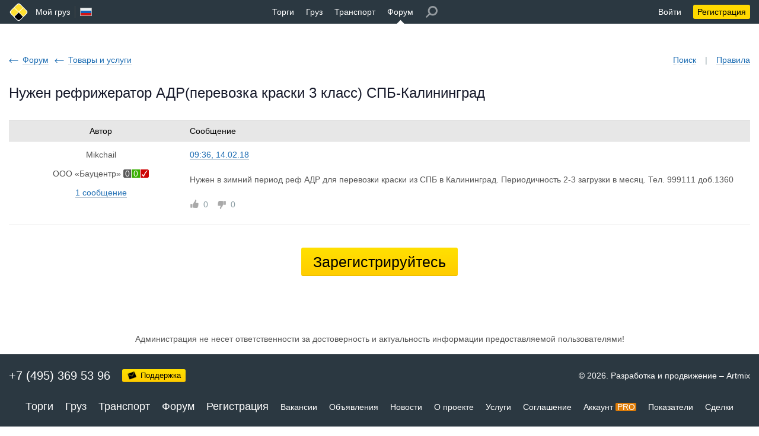

--- FILE ---
content_type: text/html; charset=utf-8
request_url: https://www.moigruz.ru/forum-posts/817/
body_size: 23173
content:
<!DOCTYPE html>
<html class="desktop other"><head><meta http-equiv="Content-Type" content="text/html; charset=utf-8"><meta name="description" content="Нужен в зимний период реф АДР для перевозки краски из СПБ в Калининград. Периодичность 2-3 загрузки в месяц. Тел. 999111 доб.1360"><meta name="keywords" content="Мой груз, Россия, Москва, Санкт-Петербург, перевозки грузов транспортом"><meta name="format-detection" content="telephone=no"><meta name="google-site-verification" content="vbmx-QbVhf9-U0WzVhhP25LG6EIc0AMmMEcH2k9HTIk"><meta name="yandex-verification" content="8fdf9a25c5b5d783"><meta name="viewport" content="width=device-width"><title>Перевозки грузов транспортом – Нужен рефрижератор АДР(перевозка краски 3 класс) СПБ-Калининград</title><base href="https://www.moigruz.ru/"><link rel="canonical" href="https://www.moigruz.ru/forum-posts/817/"><link rel="stylesheet" type="text/css" href="/.merged/1115.styles.p.primary.css"><link rel="shortcut icon" href="/.etc/favicon.ico"></head><body style="overflow-y: scroll;" class="fixed"><div class="layout layout_header"></div><table class="layout layout_header"><tr class="header"><td><div><div><a href="/" class="logo" title="Грузоперевозки, поиск грузов и транспорта | Мой груз"><span><span></span><span></span></span><span><span></span><span></span></span></a><table><tr><td><table class="nowrap"><tr><td class="more_800"><a href="/" title="Грузоперевозки, поиск грузов и транспорта | Мой груз">Мой груз</a></td><td class="header_separator more_800"></td><td><a href="javascript://" class="langs" onclick="return common.hints.center(this, document.querySelector('div.langs_hint&gt;div').cloneNode(true))" title="Сменить язык" rel="nofollow"><span class="lang_RU"></span></a></td><td class="header_space_x2"></td></tr></table></td><td><table class="nowrap"><tr><td><a href="/trades/">Торги</a></td><td class="header_space_x2"></td><td><a href="/freights/" title="Поиск груза">Груз</a></td><td class="header_space_x2"></td><td><a href="/trucks/" title="Поиск транспорта">Транспорт</a></td><td class="header_space_x2"></td><td class="header_selected"><a href="/forum/" title="Форум по грузоперевозкам">Форум</a></td><td class="header_space_x2 more_800"></td><td class="more_800"><a href="javascript://" class="header_search" onclick="return common.hints.center(this, '&lt;a\x20href=\x22\/register\/\x22\x20class=\x22solid\x22&gt;&lt;span\x20class=\x22decoration\x22&gt;Зарегистрируйтесь&lt;\/span&gt;&lt;\/a&gt;')" style="opacity: 0.5;"></a></td></tr></table></td><td><table><tr><td class="header_space_x2"></td><td class="nowrap"><a href="javascript://" id="auth_enter_link" onclick="return auth_enter()" rel="nofollow">Войти</a></td><td class="header_space_x2"></td><td class="nowrap"><a href="/register/" class="header_backing header_backing_on">Регистрация</a></td></tr></table></td></tr></table></div></div></td></tr></table><table class="layout"><tr class="header_offset"><td></td></tr><tr class="content"><td><div><div><div class="controls"><a href="javascript://" class="dotted" onclick="return forum_search_hint_show(this)" rel="nofollow"><span class="decoration">Поиск</span></a><span class="inactive more_800">|</span><a href="/info/rules-of-forum/" class="solid more_800"><span class="decoration">Правила</span></a></div><table class="backpath"><tr><td><a href="/forum/" class="solid wicon wicon_larr blue"><span class="decoration">Форум</span></a></td><td><div class="shade"><a href="/forum-topics/18/" class="solid wicon wicon_larr blue"><span class="decoration">Товары и услуги</span></a></div></td></tr></table><h1 class="with with_100"><div>Нужен рефрижератор АДР(перевозка краски 3 класс) СПБ-Калининград</div></h1><table class="default default_fullwidth auto"><colgroup><col style="width: 24%;" class="more_800"><col></colgroup><thead><tr><td class="center more_800"><div>Автор</div></td><td>Сообщение</td></tr></thead><tbody><tr data-id="5540"><td class="more_800"><div class="post_left"><p><span class="intop wb"><span class=""><span class="decoration" title="Mikchail">Mikchail</span></span></span></p><div class="p"><span class="intop wb"><span class=""><span title="ООО «Бауцентр»">ООО «Бауцентр»</span></span><nowrap><span> </span><nobr><a href="javascript://" onclick="return rating_hint_show(this,6275,1466150695,0,0,'no',0,0,0,'yes','yes','inactive','Ликвидировано')"><span class="rating"><span class="normal">0</span><span class="success">0</span><span class="warning checkmark"></span></span></a></nobr></nowrap></span></div><p><a href="/forum/search/?author=8177" class="solid"><span class="decoration">1 сообщение</span></a></p></div></td><td><div class="post_right"><a name="5540" class="anchor"></a><table class="top pp" style="width: 100%;"><tr><td><div class="more_800"><a href="/forum-posts/jump/5540/" class="solid"><span class="decoration">09:36, 14.02.18</span></a></div><div class="less_800"><table style="width: 100%;"><tr><td><table><tr><td><table class="intop"><tr><td><div class="shade"><span class=""><span class="decoration" title="Mikchail"><nowrap>Mikchail</nowrap></span></span></div></td></tr></table></td><td style="padding-left: 4px;"><table class="intop"><tr><td><div class="shade"><span class="">из</span> <span class=""><span title="ООО «Бауцентр»">ООО «Бауцентр»</span></span></div></td></tr></table></td></tr></table></td><td class="right nowrap" style="padding-left: 10px;"><a href="/forum-posts/jump/5540/" class="solid"><span class="decoration">14.02.18</span></a></td></tr></table></div></td></tr></table><div><span>Нужен в зимний период реф АДР для перевозки краски из СПБ в Калининград. Периодичность 2-3 загрузки в месяц. Тел. 999111 доб.1360</span></div><table class="shift_x2 bottom" style="width: 100%;"><tr><td class="nowrap" style="width: 1px;"><span class="wicon wicon_like inactive" title="Нравится"><span>0</span></span><span class="wicon wicon_dislike inactive" title="Не нравится" style="margin-left: 15px;"><span>0</span></span></td><td></td></tr></table></div></td></tr></tbody></table><div class="pagination" data-stamp="1.1"></div><p class="shift_submit center"><a href="/register/" class="button_5 yellow">Зарегистрируйтесь</a></p></div></div></td></tr><tr class="remark"><td><div><div><!--noindex-->Администрация не несет ответственности за достоверность и актуальность информации предоставляемой пользователями!<!--/noindex--></div></div></td></tr><tr class="footer"><td><div><div><table class="contacts"><tr><td class="contacts_phone"><a href="tel:%2B74953695396">+7 (495) 369 53 96</a></td><td class="contacts_feedback"><a href="javascript://" class="button_1 yellow wicon wicon_email black" onclick="return email_hint_show(this, 'RequestForSupport', 'Запрос\x20в\x20поддержку')" rel="nofollow"><span>Поддержка</span></a></td><td class="contacts_space"></td><td class="contacts_artmix">© 2026<span class="more_800">. Разработка и продвижение – </span><span class="less_800"> – </span><a href="http://www.artmix.ru/" target="_blank"><span>Artmix</span></a></td></tr></table><div class="links"><a href="/trades/" class="biggest"><span>Торги</span></a><a href="/freights/" class="biggest"><span>Груз</span></a><a href="/trucks/" class="biggest"><span>Транспорт</span></a><a href="/forum/" class="biggest"><span>Форум</span></a><a href="/register/" class="biggest"><span>Регистрация</span></a><a href="/vacancies/" class=""><span>Вакансии</span></a><a href="/adverts/" class=""><span>Объявления</span></a><a href="/news/" class=""><span>Новости</span></a><a href="/about/" class=""><span>О проекте</span></a><a href="/services/" class=""><span>Услуги</span></a><a href="/terms-of-use/" class=""><span>Соглашение</span></a><a href="/info/pro/" class=""><span>Аккаунт</span><span> </span><span class="pro">PRO</span></a><a href="/info/rating/" class=""><span>Показатели</span></a><a href="/info/deals/" class=""><span>Сделки</span></a><a href="/info/related/" class=""><span>Связанные компании</span></a><a href="/info/carnet-tir-adr/" class=""><span>Carnet TIR ADR</span></a><a href="/info/trailers/" class=""><span>Типология прицепов</span></a></div></div></div></td></tr></table><div class="langs_hint" style="display: none;"><div class="hints_list"><span class="inactive">Русский</span><a href="javascript://" class="black" onclick="return jump('https:\/\/www.my-freights.com')" rel="nofollow">English</a></div></div><script src="/.merged/1115.script.js"></script><link rel="stylesheet" type="text/css" href="/.merged/1115.styles.p.secondary.css"><div class="bar"></div><script>error_hint_show = function (object, message) { if (message == null) { message = 'Ошибка!'; } let div = common.create('<div class="warning"></div>'); div.innerHTML = new Option(message).innerHTML; if (object && ['INPUT','SELECT','TEXTAREA'].includes(object.nodeName)) { common.focus(object); } return common.hints.center(object, div); }; success_hint_show = function (object, message) { if (message == null) { message = 'Успешно!'; } let div = common.create('<div class="success"></div>'); div.innerHTML = new Option(message).innerHTML; return common.hints.center(object, div, null, 1000); }; ajax_form_send_silent = function (f, url, params, onerror, onsuccess) { return ajax_form_send(f, url, params, onerror, onsuccess, true); }; ajax_form_send = function (f, url, params, onerror, onsuccess, silent) { if (common.p.ajax.busy()) { return false; } if (f && f.nodeName === 'FORM') { common.formtrim(f); } common.p.ajax.send( { silent: silent, post: url ? url : f.action, data: params ? params : (f && f.nodeName === 'FORM' ? new FormData(f) : {}), json: function (struct) { if ('error' in struct) { if (onerror) { onerror(struct); } else { error_hint_show(f && f.nodeName === 'FORM' ? f[struct.target] : null, struct.error); } } else { if (onsuccess) { onsuccess(struct); } else { common.redirect(struct.url, struct.message, true, struct.category, struct.action, struct.label); } } }, error: function (status) { if (status == 403) { error_hint_show(null, 'У\x20вас\x20нет\x20прав!'); } else { error_hint_show(); } } } ); return false; }; rating_hint_show = function (object, id, registered, deals, claims, claims_affected, vehicles, vehicles_confirmed, vehicles_used, active, confirmed, realstate, realstate_status) { let node, f = common.create( '<table class="rating">', '<tr><td class="biggest"><td></tr>', '<tr><td class="biggest"><td></tr>', '<tr><td class="biggest"><td></tr>', vehicles_confirmed > 0 ? '<tr><td class="biggest"><td></tr>' : '', '<tr><td><td><a href="/info/rating/" class="solid"><span class="decoration">Подробнее\x20о\x20показателях\x20компании</span></a></td></tr>', '</table>' ); for (let i = 0; i < 3; i ++) { f.rows[i].cells[0].appendChild(object.children[0].cloneNode(true)); } if (vehicles_confirmed > 0) { f.rows[3].cells[0].appendChild(object.children[1].cloneNode(true)); } f.rows[0].cells[1].innerHTML = 'Количество\x20сделок.'; if (claims > 0) { f.rows[1].cells[1].innerHTML = 'Количество\x20неснятых\x20претензий.'; } else if (claims_affected === 'yes') { f.rows[1].cells[1].innerHTML = 'Нет\x20активных\x20претензий.'; } else { f.rows[1].cells[1].innerHTML = 'Нет\x20активных\x20претензий,\x20но\x20компания\x20на\x20сайте\x20менее\x203\x20месяцев.'; } if (confirmed === 'no') { f.rows[2].cells[1].innerHTML = 'Не\x20подтверждена.'; } else if (active === 'yes' && confirmed === 'invoice') { f.rows[2].cells[1].innerHTML = 'Подтверждена\x20оплатой\x20с\x20расчётного\x20счёта\x20компании.'; } else if (active === 'yes') { f.rows[2].cells[1].innerHTML = 'Подтверждена\x20по\x20сканам\x20ИНН\x20и\x20ОГРН.'; } else if (active === 'no') { f.rows[2].cells[1].innerHTML = 'Компания\x20блокирована\x20на\x20сайте.'; } if (realstate === 'inactive' && realstate_status.length) { f.rows[2].cells[1].innerHTML += common.sprintf('<div class="shift_half warning">%s по данным «За честный бизнес».</div>', new Option(realstate_status).innerHTML); } if (vehicles_confirmed > 0) { f.rows[3].cells[1].appendChild( document.createTextNode('Автопарк: ') ); node = common.create('<span class="inactive">подтверждённые</span>'); f.rows[3].cells[1].appendChild(node); node = common.create( common.sprintf('<span class="inactive"> – %s</span>', vehicles_confirmed) ); if (vehicles_confirmed > 0) { node.classList.remove('inactive'); } f.rows[3].cells[1].appendChild(node); if (vehicles_used > 0) { f.rows[3].cells[1].appendChild(common.create('<span>, </span>')); f.rows[3].cells[1].appendChild( common.create( common.sprintf('<span class="success">в\x20заявках – %s</span>', vehicles_used) ) ); } } for (let i = 0, nodes = f.querySelectorAll('a.solid'); i < nodes.length; i ++) { nodes[i].target = '_blank'; } return common.hints.center(object, f); }; email_hint_v = { forms:{}, i:0 }; email_hint_show = function (object, subject, notice, params) { let eid = object.getAttribute('data-eid'), f; if (eid == null) { object.setAttribute('data-eid', eid = ++ email_hint_v.i); } if (eid in email_hint_v.forms) { f = email_hint_v.forms[eid]; } else { f = email_hint_v.forms[eid] = document.querySelector('div.email_hint>form').cloneNode(true); f.querySelector('div.email_hint_notice').innerHTML = notice; f.subject.value = subject; if (params != null && params.to != null) { f.to.value = params.to; } if (params != null && params.url != null && params.url.length) { f.url.value = params.url; } if (params != null && params.message != null) { f.message.value = params.message; } f.onsubmit = function () { common.formtrim(f); if (!f.email.value.length) { return common.hints.center(f.email, '<div class="warning">Обязательное\x20поле!</div>', f.email); } else if (!/^[a-z\d_\-\.]+@[a-z\d_\-\.]+$/i.test(f.email.value)) { return common.hints.center(f.email, '<div class="warning">Неверный\x20адрес!</div>', f.email); } if (/^\s*$/.test(f.message.value)) { return common.hints.center(f.message, '<div class="warning">Обязательное\x20поле!</div>', f.message); } if (!f.agree.checked) { return common.hints.center(f.agree, '<div class="warning">С\x20этим\x20нужно\x20согласиться!</div>', f.agree); } return ajax_form_send(f, null, null, null, function (struct) { success_hint_show(object, 'Отправлено'); delete email_hint_v.forms[eid]; } ); }; } common.hints.center(object, f); common.focus(f.email); return false; };</script><div class="email_hint" style="display: none;"><form action="/email/to/"><div class="s9999"><input type="submit"><input type="hidden" name="subject"><input type="hidden" name="to"><input type="hidden" name="url" value="/forum-posts/817/"><input type="hidden" name="link"><input type="text" name="name"></div><div><table class="top" style="width: 100%; max-width: 420px; table-layout: fixed;"><tr><td><table class="pp nowrap" style="width: 100%;"><tr><td style="width: 1px;">Электронная почта<span class="warning"> *</span></td><td style="padding-left: 10px;"><input tabindex="1" type="text" name="email" maxlength="64" style="width: 100%;"></td></tr></table><div class="p shade email_hint_notice"></div><p class="pp"><textarea tabindex="1" name="message" maxlength="8192" rows="6" cols="1" style="width: 100%;"></textarea></p><table class="shift_submit_small" style="width: 100%;"><tr><td style="padding-right: 20px;"><p><label><input tabindex="1" type="checkbox" name="agree" style="margin-right: 7px;">Я принимаю</label> <a href="/terms-of-use/" class="solid" target="_blank"><span class="decoration">соглашение</span></a></p>Мы отвечаем в будни с 10 до 18 МСК</td><td style="width: 1px;"><a tabindex="1" href="javascript://" class="button_3 yellow" onclick="this.closest('form').querySelector('[type=submit]').click(); return false" rel="nofollow">Отправить</a></td><td style="padding-left: 20px; display: none;" class="email_hint_additional"><input type="hidden" name="proto" value="1"><div></div></td></tr></table></td></tr></table></div></form></div><script>auth_enter = function () { let object = document.getElementById('auth_enter_link'); if (!object) { return false; } let f = document.querySelector('div.auth_enter_hint>form').cloneNode(true); let cdiv = f.ac_code.closest('div'); f.onsubmit = function () { common.formtrim(f); if (!f.ac_email.value.length) { return common.hints.center(f.ac_email, '<div class="warning">Обязательное\x20поле!</div>', f.ac_email); } if (!f.ac_password.value.length) { return common.hints.center(f.ac_password, '<div class="warning">Обязательное\x20поле!</div>', f.ac_password); } else if (!/^\S+$/.test(f.ac_password.value)) { return common.hints.center(f.ac_password, '<div class="warning">Обязательное\x20поле\x20и\x20не\x20может\x20содержать\x20пробельных\x20символов!</div>', f.ac_password); } if (cdiv.offsetWidth && !f.ac_code.value.length) { return common.hints.center(f.ac_code, '<div class="warning">Обязательное\x20поле!</div>', f.ac_code); } return ajax_form_send(f, null, null, function (struct) { if ('code' in struct) { common.show(cdiv); common.hints.center(f.ac_code, 'Проверьте\x20почту', f.ac_code); } else { error_hint_show(f[struct.target], struct.error); } } ); }; common.attach([f.ac_email, f.ac_password], 'input', function () { if (cdiv.offsetWidth) { common.hide(cdiv); f.ac_code.value = ''; } } ); common.hints.center(object, f); if (common.getcookie('@') != null) { f.ac_email.value = common.getcookie('@'); common.focus(f.ac_password); } else { common.focus(f.ac_email); } return false; }; auth_exit = function () { return ajax_form_send(null, '/auth/exit/'); };</script><div class="auth_enter_hint" style="display: none;"><form action="/auth/enter/"><div class="s9999"><input type="submit"><input type="hidden" name="r" value="/forum-posts/817/"></div><div><p class="h2">Вход на сайт</p><p>Электронная почта или логин<span class="warning"> *</span></p><p class="pp"><input tabindex="1" type="text" name="ac_email" maxlength="64" style="width: 260px;"></p><p>Пароль<span class="warning"> *</span></p><p class="pp"><input tabindex="1" type="password" name="ac_password" maxlength="32" style="width: 260px;"></p><div style="display: none;"><p>Код подтверждения<span class="warning"> *</span></p><p class="pp"><input tabindex="1" type="text" name="ac_code" maxlength="6" autocomplete="off" style="width: 260px;"></p></div><p class="pp"><label><input tabindex="1" type="checkbox" name="ac_remember" style="margin-right: 7px;" checked>Запомнить меня</label></p><table class="p shift_submit_small" style="width: 260px;"><tr><td><a tabindex="1" href="javascript://" class="button_3 yellow" onclick="this.closest('form').querySelector('[type=submit]').click(); return false" rel="nofollow">Войти</a></td><td class="right"><a tabindex="1" href="/reminder/?r=%2Fforum-posts%2F817%2F" class="solid" rel="nofollow"><span class="decoration">Забыли пароль?</span></a></td></tr></table></div></form></div><script>common.p.init.shared(); jump = function (url) { return common.post('/auth/jump/out/', { url: url, r: location.pathname + location.search } ); }; common.attach(document, 'DOMContentLoaded', function () { let m = common.getcookie('M'); if (m) { common.setcookie('M'); m = JSON.parse(m); if (Array.isArray(m) && m[0] != null) { let div = common.create('<div class="message"><div></div></div>'); div.children[0].innerHTML = new Option(m[0]).innerHTML; if (m[1]) { div.classList.add('success'); setTimeout( function () { div.style.opacity = 0; setTimeout( function () { if (div.parentNode) { div.parentNode.removeChild(div); } }, 300 ); }, 2000 ); } else { div.classList.add('warning'); } document.body.appendChild(div); common.attach(window, 'mousedown keydown scroll resize', function () { if (div.parentNode) { div.parentNode.removeChild(div); } } ); if (m[2] != null && m[3] != null && m[4] != null) { common.meters.send.all(m[2], m[3], m[4]); } } } } );</script><script>forum_search_hint_show = function (object) { let f = document.querySelector('div.forum_search_hint>form').cloneNode(true); common.hints.center(object, f); common.focus(f.s); return false; }; forum_topic_closed = function (object) { return common.hints.center(object, '<div class="warning">Тема\x20закрыта!</div>'); }; forum_post_expand = function (object) { let td = object.closest('td'); td.closest('div.post_quote').classList.remove('post_quote_shorten'); td.closest('table').nextElementSibling.classList.remove('shade'); td.parentNode.removeChild(td); return false; };</script><div class="forum_search_hint" style="display: none;"><form action="/forum/search/"><div class="s9999"><input type="submit"></div><table><tr><td><input tabindex="1" type="text" name="s" maxlength="1024" style="width: 200px;"></td><td style="width: 10px;"></td><td><a tabindex="1" href="javascript://" class="button_2 yellow" onclick="this.closest('form').querySelector('[type=submit]').click(); return false" rel="nofollow">Найти</a></td></tr></table></form></div><script>{ "@context": "http://schema.org", "@type": "BreadcrumbList", "itemListElement": [ { "@type": "ListItem", "position": 1, "item": { "@type": "Thing", "@id": "https://www.moigruz.ru", "name": "Мой груз" } } , { "@type": "ListItem", "position": 2, "item": { "@type": "Thing", "name": "Форум по грузоперевозкам" } } , { "@type": "ListItem", "position": 3, "item": { "@type": "Thing", "name": "Товары и услуги" } } ] }</script><script>common.meters.init.ga( 'G-W9H2EFDCFG', { auth: 'MG Не авторизован' } ); common.meters.init.ym( '43532439', '3.141.22.249' );</script></body></html>
<!-- script 0.002 + sql(8) 0.009 + template(1) 0.027 = 0.038 -->